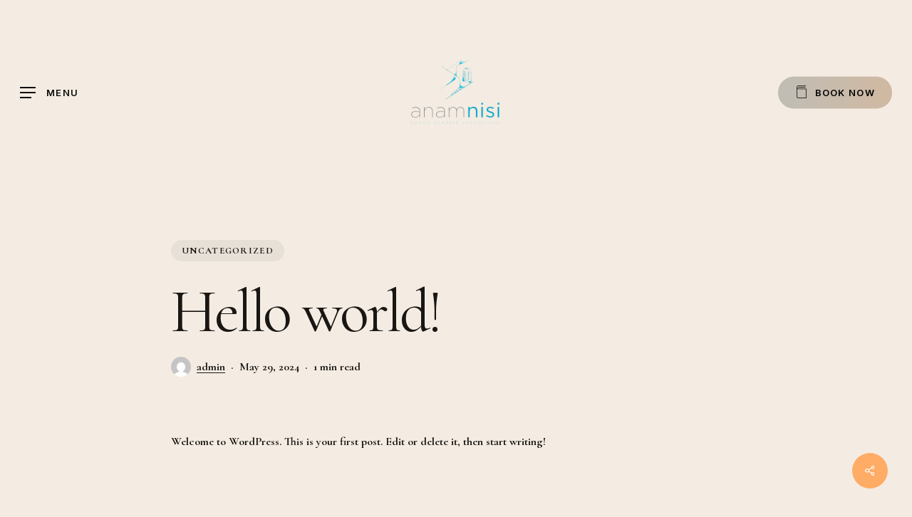

--- FILE ---
content_type: text/css
request_url: https://anamnisihotel.gr/wp-content/themes/salient/css/build/header/header-layout-centered-logo-between-menu-alt.css?ver=16.2.2
body_size: 331
content:
@media only screen and (min-width:1000px){#header-outer[data-header-resize="1"] #top #logo{transition:margin .32s ease,color .32s ease}#header-outer #top>.container>.row{align-items:center;justify-content:center}#header-outer #top>.container>.row>.span_9{order:1;position:absolute;left:0;top:0;width:100%;z-index:10;height:100%;pointer-events:none}#header-outer #top>.container>.row>.span_3{margin-right:0;z-index:200}#header-outer #top>.container>.row>.right-aligned-menu-items{position:absolute;right:0;top:0;z-index:100;height:100%;width:100%;justify-content:flex-end;align-items:center;display:flex;pointer-events:none}#header-outer #top>.container>.row>.span_9 nav,#header-outer:not(.material-search-open) #top>.container>.row>.right-aligned-menu-items nav{pointer-events:all}#header-outer #top>.container>.row>.right-aligned-menu-items nav{height:100%}#top nav .buttons li.nectar-megamenu-menu-item{position:static}#header-outer[data-lhe=animated_underline] #top .right-aligned-menu-items nav>ul>li.menu-item:last-of-type>a{margin-right:0}#header-outer[data-lhe=animated_underline] #top .span_9 nav>ul>li.menu-item:first-of-type>a{margin-left:0}#header-outer .nectar-header-text-content-wrap:last-child .nectar-header-text-content,#header-outer[data-lhe=default] #top .right-aligned-menu-items nav>ul>li.menu-item:last-of-type:not([class*=button])>a{padding-right:0}#header-outer[data-lhe=default] #top .span_9 nav>ul>li.menu-item:first-of-type:not([class*=button])>a{padding-left:0}}

--- FILE ---
content_type: text/css
request_url: https://anamnisihotel.gr/wp-content/uploads/salient/menu-dynamic.css?ver=29792
body_size: 1450
content:
#header-outer .nectar-ext-menu-item .image-layer-outer,#header-outer .nectar-ext-menu-item .image-layer,#header-outer .nectar-ext-menu-item .color-overlay,#slide-out-widget-area .nectar-ext-menu-item .image-layer-outer,#slide-out-widget-area .nectar-ext-menu-item .color-overlay,#slide-out-widget-area .nectar-ext-menu-item .image-layer{position:absolute;top:0;left:0;width:100%;height:100%;overflow:hidden;}.nectar-ext-menu-item .inner-content{position:relative;z-index:10;width:100%;}.nectar-ext-menu-item .image-layer{background-size:cover;background-position:center;transition:opacity 0.25s ease 0.1s;}.nectar-ext-menu-item .image-layer video{object-fit:cover;width:100%;height:100%;}#header-outer nav .nectar-ext-menu-item .image-layer:not(.loaded){background-image:none!important;}#header-outer nav .nectar-ext-menu-item .image-layer{opacity:0;}#header-outer nav .nectar-ext-menu-item .image-layer.loaded{opacity:1;}.nectar-ext-menu-item span[class*="inherit-h"] + .menu-item-desc{margin-top:0.4rem;}#mobile-menu .nectar-ext-menu-item .title,#slide-out-widget-area .nectar-ext-menu-item .title,.nectar-ext-menu-item .menu-title-text,.nectar-ext-menu-item .menu-item-desc{position:relative;}.nectar-ext-menu-item .menu-item-desc{display:block;line-height:1.4em;}body #slide-out-widget-area .nectar-ext-menu-item .menu-item-desc{line-height:1.4em;}#mobile-menu .nectar-ext-menu-item .title,#slide-out-widget-area .nectar-ext-menu-item:not(.style-img-above-text) .title,.nectar-ext-menu-item:not(.style-img-above-text) .menu-title-text,.nectar-ext-menu-item:not(.style-img-above-text) .menu-item-desc,.nectar-ext-menu-item:not(.style-img-above-text) i:before,.nectar-ext-menu-item:not(.style-img-above-text) .svg-icon{color:#fff;}#mobile-menu .nectar-ext-menu-item.style-img-above-text .title{color:inherit;}.sf-menu li ul li a .nectar-ext-menu-item .menu-title-text:after{display:none;}.menu-item .widget-area-active[data-margin="default"] > div:not(:last-child){margin-bottom:20px;}.nectar-ext-menu-item__button{display:inline-block;padding-top:2em;}#header-outer nav li:not([class*="current"]) > a .nectar-ext-menu-item .inner-content.has-button .title .menu-title-text{background-image:none;}.nectar-ext-menu-item__button .nectar-cta:not([data-color="transparent"]){margin-top:.8em;margin-bottom:.8em;}.nectar-ext-menu-item .color-overlay{transition:opacity 0.5s cubic-bezier(.15,.75,.5,1);}.nectar-ext-menu-item:hover .hover-zoom-in-slow .image-layer{transform:scale(1.15);transition:transform 4s cubic-bezier(0.1,0.2,.7,1);}.nectar-ext-menu-item:hover .hover-zoom-in-slow .color-overlay{transition:opacity 1.5s cubic-bezier(.15,.75,.5,1);}.nectar-ext-menu-item .hover-zoom-in-slow .image-layer{transition:transform 0.5s cubic-bezier(.15,.75,.5,1);}.nectar-ext-menu-item .hover-zoom-in-slow .color-overlay{transition:opacity 0.5s cubic-bezier(.15,.75,.5,1);}.nectar-ext-menu-item:hover .hover-zoom-in .image-layer{transform:scale(1.12);}.nectar-ext-menu-item .hover-zoom-in .image-layer{transition:transform 0.5s cubic-bezier(.15,.75,.5,1);}.nectar-ext-menu-item{display:flex;text-align:left;}.rtl .nectar-ext-menu-item{text-align:right;}#header-outer .nectar-ext-menu-item.style-img-above-text .image-layer-outer,#slide-out-widget-area .nectar-ext-menu-item.style-img-above-text .image-layer-outer{position:relative;}#header-outer .nectar-ext-menu-item.style-img-above-text,#slide-out-widget-area .nectar-ext-menu-item.style-img-above-text{flex-direction:column;}#header-outer li.menu-item-456 > a .nectar-menu-label{color:#999999;}#header-outer li.menu-item-456 > a .nectar-menu-label:before{background-color:#999999;}#header-outer:not(.transparent) li.menu-item-456 > a > .menu-title-text{color:#000000;transition:color 0.25s ease;}#header-outer:not(.transparent) .menu-item-456[class*="menu-item-btn-style-button-border"] > a,#header-outer .menu-item-456[class*="menu-item-btn-style"]:not([class*="menu-item-btn-style-button-border"]) > a,#header-outer #top .sf-menu .menu-item-456[class*="menu-item-btn-style"]:not([class*="menu-item-btn-style-button-border"]) > a,#header-outer.transparent nav > ul.sf-menu .menu-item.menu-item-456[class*="menu-item-btn-style"]:not([class*="menu-item-btn-style-button-border"]) > a,#header-outer.transparent #top nav > ul.sf-menu .menu-item.menu-item-456[class*="menu-item-btn-style"]:not([class*="menu-item-btn-style-button-border"]) > a,#header-outer #top nav .sf-menu > .menu-item-456[class*="menu-item-btn-style"]:not([class*="menu-item-btn-style-button-border"]).sfHover:not(#social-in-menu) > a{color:#000000!important;}#header-outer[data-lhe="animated_underline"]:not(.transparent) #top nav > ul > li.menu-item-456 > a > .menu-title-text:after{border-color:#000000;}#header-outer:not(.transparent) li.menu-item-456 > a:hover > .menu-title-text,#header-outer:not(.transparent) #top li.menu-item-456 > a:hover > .sf-sub-indicator i,#header-outer:not(.transparent) li.menu-item-456.sfHover > a > .menu-title-text,#header-outer:not(.transparent) #top li.menu-item-456.sfHover > a > .sf-sub-indicator i,body #header-outer[data-has-menu="true"]:not(.transparent) #top li.menu-item-456[class*="current"] > a > i.nectar-menu-icon,#header-outer:not(.transparent) li.menu-item-456[class*="current"] > a > .menu-title-text{color:#000000!important;}#header-outer .menu-item-456[class*="menu-item-btn-style-button"] > a:hover,#header-outer #top nav .sf-menu li.menu-item.menu-item-456[class*="menu-item-btn-style-button"] > a:hover,#header-outer .menu-item-456[class*="current"][class*="menu-item-btn-style-button"] > a,#header-outer #top nav .sf-menu li.menu-item.menu-item-456[class*="current"][class*="menu-item-btn-style-button"] > a{color:#000000!important;}@media only screen and (max-width:999px){body #header-outer #logo{position:relative;margin:0 0;}body #header-space{height:134px;}body[data-button-style^="rounded"] #header-outer .menu-item-456 > a{border-left-width:15px;border-right-width:15px;}body[data-button-style^="rounded"] #header-outer .menu-item-456 > a:before,body[data-button-style^="rounded"] #header-outer .menu-item-456 > a:after{left:-15px;width:calc(100% + 30px);}}@media only screen and (min-width:1000px){body #header-outer .menu-item-456 > a{border-left-width:24px;border-right-width:24px;}body #header-outer #header-secondary-outer .menu-item-456 > a{border-left:12px solid transparent;border-right:12px solid transparent;}body #header-outer .menu-item-456 > a:before,body #header-outer .menu-item-456 > a:after{left:-24px;height:calc(100% + 24px);width:calc(100% + 48px);}#header-outer #header-secondary-outer .menu-item-456 > a:before,#header-outer #header-secondary-outer .menu-item-456 > a:after{left:-12px;width:calc(100% + 24px);}}#header-outer .menu-item-456 > a{border:12px solid transparent;opacity:1!important;}#header-outer #header-secondary-outer .menu-item-456 > a{border-top:0;border-bottom:0;}#header-outer #top li.menu-item-456 > a .nectar-menu-icon{transition:none;}body #header-outer[data-has-menu][data-format] header#top nav ul.sf-menu li.menu-item.menu-item-456[class*="menu-item-btn-style"] > a *:not(.char),body #header-outer[data-has-menu][data-format] header#top nav ul.sf-menu li.menu-item.menu-item-456[class*="menu-item-btn-style"] > a:hover *:not(.char){color:inherit!important;transition:none;opacity:1;}#header-outer .menu-item-456 > a:before,#header-outer .menu-item-456 > a:after{position:absolute;top:50%!important;left:-12px;width:calc(100% + 24px);height:calc(100% + 24px);content:"";display:block;z-index:-1;transform-origin:top;transform:translateY(-50%)!important;transition:opacity .45s cubic-bezier(0.25,1,0.33,1),transform .45s cubic-bezier(0.25,1,0.33,1),border-color .45s cubic-bezier(0.25,1,0.33,1),color .45s cubic-bezier(0.25,1,0.33,1),background-color .45s cubic-bezier(0.25,1,0.33,1),box-shadow .45s cubic-bezier(0.25,1,0.33,1);}#header-outer #header-secondary-outer .menu-item-456 > a:after,#header-outer #header-secondary-outer .menu-item-456 > a:before{height:calc(100% + 12px);}#header-outer .menu-item-456 > a:after{opacity:0;transition:opacity 0.3s ease,transform 0.3s ease;}#header-outer .menu-item-456 > a .menu-title-text:after{display:none!important;}#header-outer .menu-item-456 > a{color:#fff;}#header-outer .menu-item-456 > a:before{background:linear-gradient(90deg,#98c8e8,#ffac66,#98c8e8);}#header-outer .menu-item-456 > a:hover:after,#header-outer .menu-item-456[class*="current"] > a:after{opacity:1;}@keyframes nectarBtnGradientScroll{0%{background-position:0 50%;}100%{background-position:1300% 50%;}}#header-outer .menu-item-456 > a:before{background-size:1300%;animation:nectarBtnGradientScroll 40s linear infinite;}